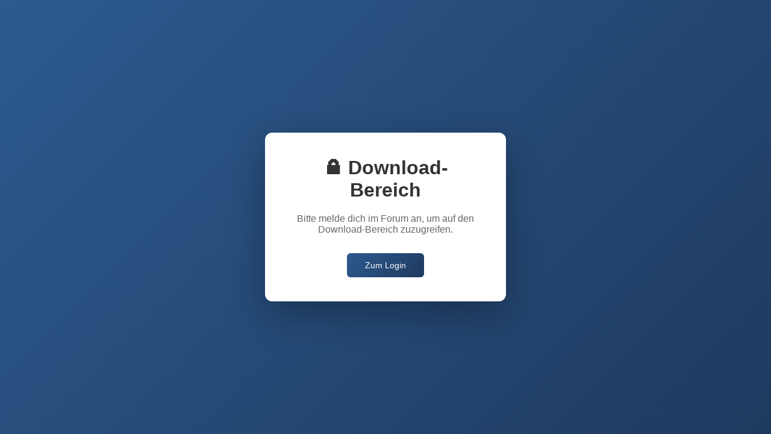

--- FILE ---
content_type: text/html; charset=UTF-8
request_url: https://download.tonbandforum.de/index.php?PHPSESSID=4c02mnuas8dsftj36djr7te2p2&direction=0&order=rating&directory=Geraete/N
body_size: 276
content:
    <!DOCTYPE html>
    <html lang="de">
    <head>
        <meta charset="UTF-8">
        <meta name="viewport" content="width=device-width, initial-scale=1.0">
        <title>Download-Bereich - Login erforderlich</title>
        <link rel="stylesheet" href="style.css">
    </head>
    <body class="login-page">
        <div class="login-box">
            <h1>🔒 Download-Bereich</h1>
            <p>Bitte melde dich im Forum an, um auf den Download-Bereich zuzugreifen.</p>
            <a href="https://tonbandforum.de/member.php?action=login" class="btn">Zum Login</a>
        </div>
    </body>
    </html>
    

--- FILE ---
content_type: text/css
request_url: https://download.tonbandforum.de/style.css
body_size: 3010
content:
/**
 * Download-Bereich Stylesheet
 * Version 1.3.0
 * 
 * Konsolidierte Styles für index.php, upload.php, admin.php
 */

/* =============================================================================
   RESET & BASE
   ============================================================================= */

* {
    margin: 0;
    padding: 0;
    box-sizing: border-box;
}

body {
    font-family: -apple-system, BlinkMacSystemFont, "Segoe UI", Roboto, sans-serif;
    background: #f5f5f5;
    color: #333;
}

/* =============================================================================
   HEADER
   ============================================================================= */

.header {
    background: linear-gradient(135deg, #2d5a8f 0%, #1e3a5f 100%);
    color: white;
    padding: 20px;
    box-shadow: 0 2px 10px rgba(0,0,0,0.1);
}

.header-content {
    max-width: 1200px;
    margin: 0 auto;
    display: flex;
    justify-content: space-between;
    align-items: center;
}

.header h1 {
    font-size: 24px;
}

.header-right {
    display: flex;
    align-items: center;
    gap: 20px;
}

/* Mobile: Header */
@media (max-width: 768px) {
    .header {
        padding: 15px 10px;
    }
    
    .header h1 {
        font-size: 18px;
    }
    
    .header-content {
        flex-direction: column;
        gap: 15px;
    }
    
    .header-right {
        flex-direction: column;
        width: 100%;
        gap: 10px;
    }
    
    .search-form {
        width: 100%;
    }
    
    .search-input {
        width: 100%;
    }
    
    .user-info {
        width: 100%;
        text-align: center;
    }
}

/* =============================================================================
   SEARCH FORM
   ============================================================================= */

.search-form {
    display: flex;
    gap: 5px;
}

.search-input {
    padding: 8px 12px;
    border: none;
    border-radius: 6px;
    font-size: 14px;
    width: 250px;
    background: rgba(255,255,255,0.9);
}

.search-input:focus {
    outline: 2px solid white;
    background: white;
}

.search-button {
    padding: 8px 12px;
    border: none;
    border-radius: 6px;
    background: rgba(255,255,255,0.2);
    color: white;
    cursor: pointer;
    font-size: 16px;
    transition: background 0.2s;
}

.search-button:hover {
    background: rgba(255,255,255,0.3);
}

/* =============================================================================
   BUTTONS
   ============================================================================= */

.btn {
    padding: 8px 16px;
    border-radius: 6px;
    text-decoration: none;
    font-size: 14px;
    font-weight: 500;
    transition: all 0.2s;
    cursor: pointer;
    border: none;
    display: inline-block;
}

.btn-primary {
    background: #2d5a8f;
    color: white;
}

.btn-primary:hover {
    background: #1e3a5f;
}

.btn-secondary {
    background: #e9ecef;
    color: #495057;
    border: 1px solid #dee2e6;
}

.btn-secondary:hover {
    background: #dee2e6;
}

.btn-success {
    background: #28a745;
    color: white;
}

.btn-success:hover {
    background: #218838;
}

.btn-success:disabled {
    background: #6c757d;
    cursor: not-allowed;
}

.btn-danger {
    background: #dc3545;
    color: white;
}

.btn-danger:hover {
    background: #c82333;
}

.btn-header {
    padding: 8px 16px;
    border-radius: 6px;
    background: rgba(255,255,255,0.2);
    color: white;
    text-decoration: none;
    font-size: 14px;
    font-weight: 500;
    transition: background 0.2s;
    white-space: nowrap;
}

.btn-header:hover {
    background: rgba(255,255,255,0.3);
}

/* Button Größen */
.btn-lg {
    padding: 12px 24px;
    font-size: 16px;
}

/* Mobile: Größere Touch-Targets */
@media (max-width: 768px) {
    .btn {
        padding: 12px 20px;
        font-size: 16px;
    }
    
    .btn-header {
        padding: 10px 16px;
        font-size: 14px;
    }
}

/* =============================================================================
   USER INFO
   ============================================================================= */

.user-info {
    font-size: 14px;
    opacity: 0.9;
}

.user-info a {
    color: inherit;
    text-decoration: none;
}

.user-info a:hover {
    text-decoration: underline;
}

/* =============================================================================
   CONTAINER & LAYOUT
   ============================================================================= */

.container {
    max-width: 1200px;
    margin: 30px auto;
    padding: 0 20px;
}

/* Mobile: Weniger Padding */
@media (max-width: 768px) {
    .container {
        margin: 15px auto;
        padding: 0 10px;
    }
    
    .breadcrumb {
        padding: 10px 15px;
        font-size: 14px;
    }
}

/* =============================================================================
   BREADCRUMB
   ============================================================================= */

.breadcrumb {
    background: white;
    padding: 15px 20px;
    border-radius: 8px;
    margin-bottom: 20px;
    box-shadow: 0 2px 4px rgba(0,0,0,0.05);
}

.breadcrumb a {
    color: #2d5a8f;
    text-decoration: none;
}

.breadcrumb a:hover {
    text-decoration: underline;
}

/* =============================================================================
   FILE LIST
   ============================================================================= */

.file-list {
    background: white;
    border-radius: 8px;
    box-shadow: 0 2px 4px rgba(0,0,0,0.05);
    overflow: hidden;
}

.file-item {
    display: flex;
    align-items: center;
    padding: 15px 20px;
    border-bottom: 1px solid #f0f0f0;
    transition: background 0.2s;
}

.file-item:hover {
    background: #f8f9fa;
}

.file-item:last-child {
    border-bottom: none;
}

.file-icon {
    font-size: 32px;
    margin-right: 15px;
    min-width: 40px;
    text-align: center;
}

.file-info {
    flex: 1;
}

.file-name {
    font-weight: 500;
    margin-bottom: 5px;
}

.file-name a {
    color: #333;
    text-decoration: none;
}

.file-name a:hover {
    color: #2d5a8f;
}

.file-description {
    color: #555;
    font-size: 14px;
    margin-bottom: 8px;
    line-height: 1.5;
}

.file-meta {
    font-size: 13px;
    color: #666;
}

.file-actions {
    display: flex;
    gap: 10px;
}

/* Mobile: File-Item vertikal stapeln */
@media (max-width: 768px) {
    .file-item {
        flex-direction: column;
        align-items: flex-start;
    }
    
    .file-icon {
        margin-right: 0;
        margin-bottom: 10px;
    }
    
    .file-info {
        width: 100%;
    }
    
    .file-actions {
        width: 100%;
        margin-top: 10px;
    }
    
    .file-actions .btn {
        flex: 1;
        text-align: center;
    }
}

/* =============================================================================
   DIRECTORY STYLES
   ============================================================================= */

.directory {
    background: #f8f9fa;
}

.directory .file-icon {
    color: #ffc107;
}

/* =============================================================================
   EMPTY STATE
   ============================================================================= */

.empty-state {
    padding: 60px 20px;
    text-align: center;
    color: #999;
}

/* =============================================================================
   SEARCH RESULTS
   ============================================================================= */

.search-results-header {
    background: white;
    padding: 20px;
    border-radius: 8px;
    margin-bottom: 20px;
    box-shadow: 0 2px 4px rgba(0,0,0,0.05);
}

.search-results-header h2 {
    margin: 0 0 10px 0;
    color: #333;
}

.search-stats {
    color: #666;
    font-size: 14px;
}

.result-group {
    margin-bottom: 30px;
}

.result-group-title {
    background: #f8f9fa;
    padding: 12px 20px;
    border-radius: 8px 8px 0 0;
    font-weight: 600;
    color: #555;
    border-bottom: 2px solid #2d5a8f;
}

.result-group .file-list {
    border-radius: 0 0 8px 8px;
}

/* =============================================================================
   LOGIN PAGE
   ============================================================================= */

.login-page {
    background: linear-gradient(135deg, #2d5a8f 0%, #1e3a5f 100%);
    min-height: 100vh;
    display: flex;
    align-items: center;
    justify-content: center;
}

.login-box {
    background: white;
    padding: 40px;
    border-radius: 12px;
    box-shadow: 0 20px 60px rgba(0,0,0,0.3);
    text-align: center;
    max-width: 400px;
}

.login-box h1 {
    color: #333;
    margin-bottom: 20px;
}

.login-box p {
    color: #666;
    margin-bottom: 30px;
}

.login-box .btn {
    display: inline-block;
    background: linear-gradient(135deg, #2d5a8f 0%, #1e3a5f 100%);
    color: white;
    padding: 12px 30px;
    border-radius: 6px;
    text-decoration: none;
    font-weight: 500;
    transition: transform 0.2s;
}

.login-box .btn:hover {
    transform: translateY(-2px);
}

/* =============================================================================
   MESSAGES (Success, Error, Info)
   ============================================================================= */

.message {
    padding: 15px;
    border-radius: 6px;
    margin-bottom: 20px;
}

.message.success {
    background: #d4edda;
    border: 1px solid #c3e6cb;
    color: #155724;
}

.message.error {
    background: #f8d7da;
    border: 1px solid #f5c6cb;
    color: #721c24;
    white-space: pre-line;
}

.message.info {
    background: #e7f3ff;
    border: 1px solid #b3d7ff;
    color: #004085;
}

/* =============================================================================
   INFO & STATS BOXES
   ============================================================================= */

.info-box {
    background: #e7f3ff;
    border: 1px solid #b3d7ff;
    padding: 15px;
    border-radius: 6px;
    margin-bottom: 20px;
}

.info-box ul {
    margin: 10px 0 0 0;
    padding-left: 25px;
}

.info-box li {
    margin-bottom: 5px;
}

.stats-box {
    background: #e7f3ff;
    padding: 15px;
    border-radius: 6px;
    margin-bottom: 20px;
}

/* =============================================================================
   FORMS - Field Groups
   ============================================================================= */

.field-group {
    margin-bottom: 15px;
}

.field-group.inline {
    display: flex;
    gap: 10px;
}

.field-group.inline > * {
    flex: 1;
}

.field-label {
    font-weight: 500;
    font-size: 13px;
    color: #495057;
    margin-bottom: 5px;
    display: block;
}

.field-group input[type="text"],
.field-group input[type="number"],
.field-group input[type="email"],
.field-group textarea,
.field-group select {
    width: 100%;
    padding: 8px;
    border: 1px solid #ced4da;
    border-radius: 4px;
    font-size: 14px;
    box-sizing: border-box;
    font-family: inherit;
}

.field-group textarea {
    min-height: 80px;
    resize: vertical;
}

.field-group input:focus,
.field-group textarea:focus,
.field-group select:focus {
    outline: none;
    border-color: #2d5a8f;
    box-shadow: 0 0 0 2px rgba(45, 90, 143, 0.1);
}

/* Warning state for inputs */
.field-group input.warning,
input.duplicate-warning {
    background: #fff3cd;
    border-color: #ffc107;
}

/* =============================================================================
   AUTOCOMPLETE
   ============================================================================= */

.autocomplete-container {
    position: relative;
}

.autocomplete-dropdown {
    position: absolute;
    top: 100%;
    left: 0;
    right: 0;
    background: white;
    border: 1px solid #ced4da;
    border-top: none;
    border-radius: 0 0 4px 4px;
    max-height: 200px;
    overflow-y: auto;
    z-index: 1000;
    display: none;
    box-shadow: 0 4px 6px rgba(0,0,0,0.1);
}

.autocomplete-dropdown.show {
    display: block;
}

.autocomplete-item {
    padding: 8px 12px;
    cursor: pointer;
    border-bottom: 1px solid #f0f0f0;
}

.autocomplete-item:hover,
.autocomplete-item.selected {
    background: #e7f3ff;
}

.autocomplete-item:last-child {
    border-bottom: none;
}

.autocomplete-loading {
    padding: 8px 12px;
    color: #666;
    font-style: italic;
}

/* =============================================================================
   WARNINGS
   ============================================================================= */

.unusual-ext-warning {
    background: #fff3cd;
    border: 1px solid #ffc107;
    padding: 8px 12px;
    border-radius: 4px;
    margin-top: 8px;
    font-size: 13px;
    color: #856404;
}

/* =============================================================================
   CARDS / BOXES
   ============================================================================= */

.card {
    background: white;
    padding: 20px;
    border-radius: 8px;
    box-shadow: 0 2px 4px rgba(0,0,0,0.05);
    margin-bottom: 20px;
}

.card-header {
    display: flex;
    align-items: flex-start;
    gap: 15px;
    margin-bottom: 15px;
    padding-bottom: 10px;
    border-bottom: 1px solid #e9ecef;
}

.card-body {
    display: grid;
    gap: 15px;
}

/* =============================================================================
   ADMIN SPECIFIC
   ============================================================================= */

.admin-nav {
    background: white;
    padding: 15px 20px;
    margin-bottom: 20px;
    border-radius: 8px;
    box-shadow: 0 2px 4px rgba(0,0,0,0.05);
}

.admin-nav a {
    margin-right: 20px;
    color: #2d5a8f;
    text-decoration: none;
    font-weight: 500;
}

.admin-nav a:hover {
    text-decoration: underline;
}

.admin-box {
    background: white;
    padding: 30px;
    border-radius: 8px;
    box-shadow: 0 2px 4px rgba(0,0,0,0.05);
}

/* =============================================================================
   UPLOAD SPECIFIC
   ============================================================================= */

.upload-container {
    max-width: 1200px;
    margin: 0 auto;
    padding: 20px;
}

.upload-box {
    background: white;
    padding: 30px;
    border-radius: 8px;
    box-shadow: 0 2px 4px rgba(0,0,0,0.05);
    margin-bottom: 30px;
}

.file-input-wrapper {
    border: 2px dashed #2d5a8f;
    border-radius: 8px;
    padding: 40px;
    text-align: center;
    margin-bottom: 30px;
    background: #f8f9fa;
    transition: background 0.2s;
}

.file-input-wrapper:hover {
    background: #e7f3ff;
}

.file-input-wrapper input[type="file"] {
    display: block;
    width: 100%;
    max-width: 400px;
    margin: 20px auto;
}

/* =============================================================================
   FILE PREVIEW (Upload)
   ============================================================================= */

.file-preview {
    border: 1px solid #dee2e6;
    border-radius: 8px;
    padding: 15px;
    margin-bottom: 15px;
    background: white;
}

.file-preview .file-header {
    display: flex;
    align-items: flex-start;
    justify-content: space-between;
    gap: 15px;
    margin-bottom: 15px;
    padding-bottom: 10px;
    border-bottom: 1px solid #e9ecef;
}

.file-preview .file-info {
    flex: 1;
}

.file-preview .file-name {
    font-weight: 600;
    font-size: 15px;
    margin-bottom: 5px;
}

.file-preview .file-meta {
    font-size: 13px;
    color: #666;
}

.delete-file-btn {
    background: #dc3545;
    color: white;
    border: none;
    padding: 8px 16px;
    border-radius: 4px;
    cursor: pointer;
    font-size: 14px;
    white-space: nowrap;
    transition: background 0.2s;
}

.delete-file-btn:hover {
    background: #c82333;
}

/* =============================================================================
   FILE ROW (Admin Import/Approval)
   ============================================================================= */

.file-row {
    border: 1px solid #dee2e6;
    border-radius: 8px;
    margin-bottom: 15px;
    padding: 15px;
    background: white;
}

.file-row .file-header {
    display: flex;
    align-items: flex-start;
    gap: 15px;
    margin-bottom: 15px;
    padding-bottom: 10px;
    border-bottom: 1px solid #e9ecef;
}

.file-row .file-checkbox {
    margin-top: 5px;
}

.file-row .file-info {
    flex: 1;
}

.file-row .file-name {
    font-weight: 600;
    font-size: 15px;
    margin-bottom: 5px;
}

.file-row .file-meta {
    font-size: 13px;
    color: #666;
}

.file-row .file-fields {
    display: grid;
    gap: 15px;
}

.file-row .field-group {
    display: flex;
    flex-direction: column;
    gap: 5px;
}

.file-row .field-label {
    font-weight: 500;
    font-size: 13px;
    color: #495057;
}

.file-row input[type="text"],
.file-row textarea {
    width: 100%;
    padding: 8px;
    border: 1px solid #ced4da;
    border-radius: 4px;
    font-size: 14px;
    box-sizing: border-box;
    font-family: inherit;
}

.file-row textarea {
    min-height: 80px;
    resize: vertical;
}

/* =============================================================================
   PENDING ITEMS
   ============================================================================= */

.pending-list {
    margin-top: 40px;
}

.pending-item {
    background: #fff3cd;
    border: 1px solid #ffc107;
    padding: 15px;
    border-radius: 6px;
    margin-bottom: 10px;
}

/* =============================================================================
   UTILITY CLASSES
   ============================================================================= */

.highlight {
    background: #fff3cd;
    padding: 2px 4px;
    border-radius: 2px;
}

.text-muted {
    color: #666;
}

.text-small {
    font-size: 13px;
}

.text-danger {
    color: red;
}

.mt-1 { margin-top: 10px; }
.mt-2 { margin-top: 20px; }
.mb-1 { margin-bottom: 10px; }
.mb-2 { margin-bottom: 20px; }

/* =============================================================================
   ACTION BUTTON GROUP
   ============================================================================= */

.action-buttons {
    display: flex;
    gap: 10px;
    margin-top: 20px;
}

.action-buttons .btn {
    padding: 10px 20px;
}

/* =============================================================================
   IMPORT TABLE (Admin)
   ============================================================================= */

.import-table {
    width: 100%;
    border-collapse: collapse;
    margin-top: 20px;
}

.import-table .upload-by-group {
    display: flex;
    gap: 10px;
}

.import-table .upload-by-group .field-group {
    flex: 1;
}

/* =============================================================================
   PREVIEW LIST (Upload)
   ============================================================================= */

.preview-list {
    margin-top: 30px;
}
